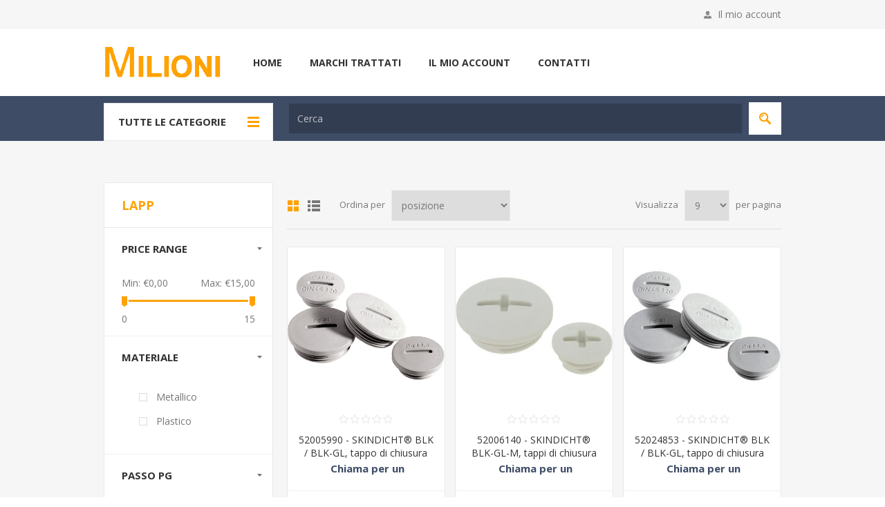

--- FILE ---
content_type: text/html; charset=utf-8
request_url: https://www.milioni.info/lapp
body_size: 17827
content:
<!DOCTYPE html><html lang=it class=html-manufacturer-page><head><title>Gargano &amp; Milioni e C.Srl - Lapp Italia &#x2013; Cavi, pressacavi, connettori per il cablaggio industriale e strutturato</title><meta charset=UTF-8><meta name=description content="Lapp Italia, filiale italiana del Gruppo Lapp,distribuisce cavi, cavi precablati, pressacavi, catene portacavo, connettori per il cablaggio industriale"><meta name=keywords content=cavi,pressacavi,connettori,cablaggio,strutturato,industriale,ethernet,catene,portacavo><meta name=generator content=nopCommerce><meta name=viewport content="width=device-width, initial-scale=1.0, user-scalable=0, minimum-scale=1.0, maximum-scale=1.0"><link href="https://fonts.googleapis.com/css?family=Open+Sans:400,300,700&amp;display=swap" rel=stylesheet><script async src="https://www.googletagmanager.com/gtag/js?id=G-Q4GL8LQFQL"></script><script>function gtag(){dataLayer.push(arguments)}window.dataLayer=window.dataLayer||[];gtag("js",new Date);gtag("config","G-Q4GL8LQFQL")</script><link href=/Themes/Pavilion/Content/css/styles.css rel=stylesheet><link href=/Themes/Pavilion/Content/css/tables.css rel=stylesheet><link href=/Themes/Pavilion/Content/css/mobile-only.css rel=stylesheet><link href=/Themes/Pavilion/Content/css/480.css rel=stylesheet><link href=/Themes/Pavilion/Content/css/768.css rel=stylesheet><link href=/Themes/Pavilion/Content/css/1000.css rel=stylesheet><link href=/Themes/Pavilion/Content/css/1280.css rel=stylesheet><link href=/Plugins/SevenSpikes.Core/Styles/perfect-scrollbar.min.css rel=stylesheet><link href=/Plugins/SevenSpikes.Nop.Plugins.AjaxFilters/Themes/Pavilion/Content/AjaxFilters.css rel=stylesheet><link href=/Plugins/SevenSpikes.Nop.Plugins.MegaMenu/Themes/Pavilion/Content/MegaMenu.css rel=stylesheet><link href=/Plugins/SevenSpikes.Nop.Plugins.InstantSearch/Themes/Pavilion/Content/InstantSearch.css rel=stylesheet><link href=/Plugins/SevenSpikes.Nop.Plugins.ProductRibbons/Styles/Ribbons.common.css rel=stylesheet><link href=/Plugins/SevenSpikes.Nop.Plugins.ProductRibbons/Themes/Pavilion/Content/Ribbons.css rel=stylesheet><link href=/Plugins/SevenSpikes.Nop.Plugins.QuickView/Themes/Pavilion/Content/QuickView.css rel=stylesheet><link href=/lib/fineuploader/fine-uploader.min.css rel=stylesheet><link href="/Themes/Pavilion/Content/css/theme.custom-1.css?v=39" rel=stylesheet><link rel=canonical href=https://www.milioni.info/lapp><link rel=apple-touch-icon sizes=180x180 href=/icons/icons_0/apple-touch-icon.png><link rel=icon type=image/png sizes=32x32 href=/icons/icons_0/favicon-32x32.png><link rel=icon type=image/png sizes=192x192 href=/icons/icons_0/android-chrome-192x192.png><link rel=icon type=image/png sizes=16x16 href=/icons/icons_0/favicon-16x16.png><link rel=manifest href=/icons/icons_0/site.webmanifest><link rel="shortcut icon" href=/icons/icons_0/favicon.ico><meta name=msapplication-TileColor content=#2d89ef><meta name=msapplication-TileImage content=/icons/icons_0/mstile-144x144.png><meta name=msapplication-config content=/icons/icons_0/browserconfig.xml><meta name=theme-color content=#ffffff><body class="notAndroid23 manufacturer-page-body"><div class=ajax-loading-block-window style=display:none></div><div id=dialog-notifications-success title=Notifica style=display:none></div><div id=dialog-notifications-error title=Errore style=display:none></div><div id=dialog-notifications-warning title=Avviso style=display:none></div><div id=bar-notification class=bar-notification-container data-close=Chiudi></div><!--[if lte IE 8]><div style=clear:both;height:59px;text-align:center;position:relative><a href=http://www.microsoft.com/windows/internet-explorer/default.aspx target=_blank> <img src=/Themes/Pavilion/Content/img/ie_warning.jpg height=42 width=820 alt="You are using an outdated browser. For a faster, safer browsing experience, upgrade for free today."> </a></div><![endif]--><div class="master-wrapper-page mobile-sticky-logo"><div class=header><div class=header-upper><div class=center><div class=header-links-wrapper><label>Il mio account</label><div class=header-links><ul><li><a href="/register?returnUrl=%2Flapp" class=ico-register>Registrati</a><li><a href="/login?returnUrl=%2Flapp" class="ico-login modal-login" data-loginurl=/login>Accesso</a><li><a href=/wishlist class=ico-wishlist> <span class=wishlist-label>Lista dei desideri</span> <span class=wishlist-qty>(0)</span> </a></ul></div></div></div></div><div class=header-middle><div class=center><div class=header-logo><a href="/" class=logo> <img alt="Gargano &amp; Milioni e C. Srl" src=https://www.milioni.info/images/thumbs/000/0000110_logo-milioni.png></a></div><div class=header-menu-parent><div class="header-menu categories-in-side-panel"><div class=close-menu><span>Close</span></div><ul class=mega-menu data-isrtlenabled=false data-enableclickfordropdown=false><li><a href="/" title=Home><span> Home</span></a><li><a href=/manufacturer/all title="Marchi trattati"><span> Marchi trattati</span></a><li><a href=/customer/info title="Il mio account"><span> Il mio account</span></a><li><a href=/contactus title=Contatti><span> Contatti</span></a><li class="has-sublist root-category-items"><a class=with-subcategories href=/automazione-drive-bordo-macchina><span>Automazione - Drive- Bordo macchina</span></a><div class="sublist-wrap categories with-pictures fullWidth boxes-4"><div class=sublist><div class=inner-wrap><div class=row><div class=box><div class=picture-title-wrap><div class=title><a href=/controllori-cpu-unita-controllo-processi-2 title="Controllori - CPU - Unità Controllo Processi"><span>Controllori - CPU - Unit&#xE0; Controllo Processi</span></a></div><div class=picture><a href=/controllori-cpu-unita-controllo-processi-2 title="Visualizza i prodotti della categoria Controllori - CPU - Unità Controllo Processi"> <img class=lazy alt="Immagine per la categoria Controllori - CPU - Unità Controllo Processi" src="[data-uri]" data-original=https://www.milioni.info/images/thumbs/000/0004144_controllori-cpu-unita-controllo-processi_290.jpeg> </a></div></div></div><div class=box><div class=picture-title-wrap><div class=title><a href=/monitor-pannelli-lcd-unita-di-segnalazione-2 title="Monitor - Pannelli LCD - Unità di Segnalazione"><span>Monitor - Pannelli LCD - Unit&#xE0; di Segnalazione</span></a></div><div class=picture><a href=/monitor-pannelli-lcd-unita-di-segnalazione-2 title="Visualizza i prodotti della categoria Monitor - Pannelli LCD - Unità di Segnalazione"> <img class=lazy alt="Immagine per la categoria Monitor - Pannelli LCD - Unità di Segnalazione" src="[data-uri]" data-original=https://www.milioni.info/images/thumbs/000/0004145_monitor-pannelli-lcd-unita-di-segnalazione_290.jpeg> </a></div></div></div><div class=box><div class=picture-title-wrap><div class=title><a href=/lampeggianti-segnalazione-acustica title="Lampeggianti - Segnalazione acustica - Spie di segnalazione"><span>Lampeggianti - Segnalazione acustica - Spie di segnalazione</span></a></div><div class=picture><a href=/lampeggianti-segnalazione-acustica title="Visualizza i prodotti della categoria Lampeggianti - Segnalazione acustica - Spie di segnalazione"> <img class=lazy alt="Immagine per la categoria Lampeggianti - Segnalazione acustica - Spie di segnalazione" src="[data-uri]" data-original=https://www.milioni.info/images/thumbs/000/0001614_lampeggianti-segnalazione-acustica-spie-di-segnalazione_290.jpeg> </a></div></div></div><div class=box><div class=picture-title-wrap><div class=title><a href=/unita-io-analogico-digitali title="Unità I/O Analogico/Digitali"><span>Unit&#xE0; I/O Analogico/Digitali</span></a></div><div class=picture><a href=/unita-io-analogico-digitali title="Visualizza i prodotti della categoria Unità I/O Analogico/Digitali"> <img class=lazy alt="Immagine per la categoria Unità I/O Analogico/Digitali" src="[data-uri]" data-original=https://www.milioni.info/images/thumbs/000/0004146_unita-io-analogicodigitali_290.jpeg> </a></div></div></div></div><div class=row><div class=box><div class=picture-title-wrap><div class=title><a href=/finecorsa-sensori-fotocellule title="Fotocellule - Interruttori di Posizione - Sensori"><span>Fotocellule - Interruttori di Posizione - Sensori</span></a></div><div class=picture><a href=/finecorsa-sensori-fotocellule title="Visualizza i prodotti della categoria Fotocellule - Interruttori di Posizione - Sensori"> <img class=lazy alt="Immagine per la categoria Fotocellule - Interruttori di Posizione - Sensori" src="[data-uri]" data-original=https://www.milioni.info/images/thumbs/000/0001632_fotocellule-interruttori-di-posizione-sensori_290.jpeg> </a></div></div><ul class=subcategories><li><a href=/riflettori-elementi-catarifrangenti title="Riflettori - Elementi Catarifrangenti"><span>Riflettori - Elementi Catarifrangenti</span></a></ul></div><div class=box><div class=picture-title-wrap><div class=title><a href=/accessori-2 title=Accessori><span>Accessori</span></a></div><div class=picture><a href=/accessori-2 title="Visualizza i prodotti della categoria Accessori"> <img class=lazy alt="Immagine per la categoria Accessori" src="[data-uri]" data-original=https://www.milioni.info/images/thumbs/000/0004147_accessori_290.jpeg> </a></div></div><ul class=subcategories><li><a href=/accessori-cablaggio title="Accessori Cablaggio - Connettori"><span>Accessori Cablaggio - Connettori</span></a><li><a href=/accessori-per-controllori title="Accessori per Controllori"><span>Accessori per Controllori</span></a><li><a href=/supporti-montaggio title="Supporti Montaggio"><span>Supporti Montaggio</span></a><li><a href=/dispositivi-di-protezione title="Dispositivi di Protezione"><span>Dispositivi di Protezione</span></a></ul></div><div class=empty-box></div><div class=empty-box></div></div></div></div></div><li class="has-sublist root-category-items"><a class=with-subcategories href=/canalizzazioni-metalliche-e-accessori><span>Canalizzazioni e accessori</span></a><div class="sublist-wrap categories with-pictures fullWidth boxes-4"><div class=sublist><div class=inner-wrap><div class=row><div class=box><div class=picture-title-wrap><div class=title><a href=/cavi-e-conduttori title="Cavi e conduttori"><span>Cavi e conduttori</span></a></div><div class=picture><a href=/cavi-e-conduttori title="Visualizza i prodotti della categoria Cavi e conduttori"> <img class=lazy alt="Immagine per la categoria Cavi e conduttori" src="[data-uri]" data-original=https://www.milioni.info/images/thumbs/000/0000165_cavi-e-conduttori_290.jpeg> </a></div></div></div><div class=box><div class=picture-title-wrap><div class=title><a href=/guaine-armate-e-raccorderia title="Guaine armate - Termostringeti"><span>Guaine armate - Termostringeti</span></a></div><div class=picture><a href=/guaine-armate-e-raccorderia title="Visualizza i prodotti della categoria Guaine armate - Termostringeti"> <img class=lazy alt="Immagine per la categoria Guaine armate - Termostringeti" src="[data-uri]" data-original=https://www.milioni.info/images/thumbs/000/0000166_guaine-armate-termostringeti_290.jpeg> </a></div></div></div><div class=box><div class=picture-title-wrap><div class=title><a href=/pressacavi-e-accessori-2 title="Pressacavi, morsetti e accessori"><span>Pressacavi, morsetti e accessori</span></a></div><div class=picture><a href=/pressacavi-e-accessori-2 title="Visualizza i prodotti della categoria Pressacavi, morsetti e accessori"> <img class=lazy alt="Immagine per la categoria Pressacavi, morsetti e accessori" src="[data-uri]" data-original=https://www.milioni.info/images/thumbs/000/0004163_pressacavi-morsetti-e-accessori_290.jpeg> </a></div></div></div><div class=box><div class=picture-title-wrap><div class=title><a href=/impiantistica-palificazione-e-messa-a-terra title="Impiantistica - Palificazione e messa a terra"><span>Impiantistica - Palificazione e messa a terra</span></a></div><div class=picture><a href=/impiantistica-palificazione-e-messa-a-terra title="Visualizza i prodotti della categoria Impiantistica - Palificazione e messa a terra"> <img class=lazy alt="Immagine per la categoria Impiantistica - Palificazione e messa a terra" src="[data-uri]" data-original=https://www.milioni.info/images/thumbs/000/0000167_impiantistica-palificazione-e-messa-a-terra_290.jpeg> </a></div></div></div></div><div class=row><div class=box><div class=picture-title-wrap><div class=title><a href=/canaline-passerelle-metalliche title="Passerelle - Canaline Metalliche e Accessori"><span>Passerelle - Canaline Metalliche e Accessori</span></a></div><div class=picture><a href=/canaline-passerelle-metalliche title="Visualizza i prodotti della categoria Passerelle - Canaline Metalliche e Accessori"> <img class=lazy alt="Immagine per la categoria Passerelle - Canaline Metalliche e Accessori" src="[data-uri]" data-original=https://www.milioni.info/images/thumbs/000/0002083_passerelle-canaline-metalliche-e-accessori_290.jpeg> </a></div></div></div><div class=box><div class=picture-title-wrap><div class=title><a href=/giunti-raccordi-metallici-raccordi-in-plastica title="Giunti - Raccordi Metallici - Raccordi in Plastica"><span>Giunti - Raccordi Metallici - Raccordi in Plastica</span></a></div><div class=picture><a href=/giunti-raccordi-metallici-raccordi-in-plastica title="Visualizza i prodotti della categoria Giunti - Raccordi Metallici - Raccordi in Plastica"> <img class=lazy alt="Immagine per la categoria Giunti - Raccordi Metallici - Raccordi in Plastica" src="[data-uri]" data-original=https://www.milioni.info/images/thumbs/000/0004162_giunti-raccordi-metallici-raccordi-in-plastica_290.jpeg> </a></div></div></div><div class=box><div class=picture-title-wrap><div class=title><a href=/panalizzazioni-plastiche-raccordi-e-accessori title="Canalizzazioni Plastiche - Raccordi e Accessori"><span>Canalizzazioni Plastiche - Raccordi e Accessori</span></a></div><div class=picture><a href=/panalizzazioni-plastiche-raccordi-e-accessori title="Visualizza i prodotti della categoria Canalizzazioni Plastiche - Raccordi e Accessori"> <img class=lazy alt="Immagine per la categoria Canalizzazioni Plastiche - Raccordi e Accessori" src="[data-uri]" data-original=https://www.milioni.info/images/thumbs/000/0004161_canalizzazioni-plastiche-raccordi-e-accessori_290.jpeg> </a></div></div></div><div class=empty-box></div></div></div></div></div><li class="has-sublist root-category-items"><a class=with-subcategories href=/pompe-motori-e-ventilazione><span>Pompe, motori e ventilazione</span></a><div class="sublist-wrap categories with-pictures fullWidth boxes-4"><div class=sublist><div class=inner-wrap><div class=row><div class=box><div class=picture-title-wrap><div class=title><a href=/motori title=Motori><span>Motori</span></a></div><div class=picture><a href=/motori title="Visualizza i prodotti della categoria Motori"> <img class=lazy alt="Immagine per la categoria Motori" src="[data-uri]" data-original=https://www.milioni.info/images/thumbs/000/0000168_motori_290.jpeg> </a></div></div></div><div class=box><div class=picture-title-wrap><div class=title><a href=/pompe-acqua title="Pompe acqua"><span>Pompe acqua</span></a></div><div class=picture><a href=/pompe-acqua title="Visualizza i prodotti della categoria Pompe acqua"> <img class=lazy alt="Immagine per la categoria Pompe acqua" src="[data-uri]" data-original=https://www.milioni.info/images/thumbs/000/0000169_pompe-acqua_290.jpeg> </a></div></div></div><div class=box><div class=picture-title-wrap><div class=title><a href=/ventilazione title=Ventilazione><span>Ventilazione</span></a></div><div class=picture><a href=/ventilazione title="Visualizza i prodotti della categoria Ventilazione"> <img class=lazy alt="Immagine per la categoria Ventilazione" src="[data-uri]" data-original=https://www.milioni.info/images/thumbs/000/0000170_ventilazione_290.jpeg> </a></div></div></div><div class=box><div class=picture-title-wrap><div class=title><a href=/condensatori-e-accessori title="Condensatori e Accessori"><span>Condensatori e Accessori</span></a></div><div class=picture><a href=/condensatori-e-accessori title="Visualizza i prodotti della categoria Condensatori e Accessori"> <img class=lazy alt="Immagine per la categoria Condensatori e Accessori" src="[data-uri]" data-original=https://www.milioni.info/images/thumbs/000/0003625_condensatori-e-accessori_290.jpeg> </a></div></div></div></div></div></div></div><li class="has-sublist root-category-items"><a class=with-subcategories href=/prodotti-di-installazione><span>Prodotti di installazione industriale</span></a><div class="sublist-wrap categories with-pictures fullWidth boxes-4"><div class=sublist><div class=inner-wrap><div class=row><div class=box><div class=picture-title-wrap><div class=title><a href=/scatole-prese-e-spine-industriali title="Scatole, prese e spine industriali"><span>Scatole, prese e spine industriali</span></a></div><div class=picture><a href=/scatole-prese-e-spine-industriali title="Visualizza i prodotti della categoria Scatole, prese e spine industriali"> <img class=lazy alt="Immagine per la categoria Scatole, prese e spine industriali" src="[data-uri]" data-original=https://www.milioni.info/images/thumbs/000/0000171_scatole-prese-e-spine-industriali_290.jpeg> </a></div></div></div><div class=box><div class=picture-title-wrap><div class=title><a href=/interruttori-sezionatori-dispositivi-di-comando title="Interruttori-Sezionatori-Dispositivi di comando e Accessori"><span>Interruttori-Sezionatori-Dispositivi di comando e Accessori</span></a></div><div class=picture><a href=/interruttori-sezionatori-dispositivi-di-comando title="Visualizza i prodotti della categoria Interruttori-Sezionatori-Dispositivi di comando e Accessori"> <img class=lazy alt="Immagine per la categoria Interruttori-Sezionatori-Dispositivi di comando e Accessori" src="[data-uri]" data-original=https://www.milioni.info/images/thumbs/000/0000371_interruttori-sezionatori-dispositivi-di-comando-e-accessori_290.jpeg> </a></div></div></div><div class=box><div class=picture-title-wrap><div class=title><a href=/contattori title=Contattori><span>Contattori</span></a></div><div class=picture><a href=/contattori title="Visualizza i prodotti della categoria Contattori"> <img class=lazy alt="Immagine per la categoria Contattori" src="[data-uri]" data-original=https://www.milioni.info/images/thumbs/000/0002357_contattori_290.jpeg> </a></div></div><ul class=subcategories><li><a href=/contatti-ausiliari-accessori-per-contattori title="Contatti Ausiliari-Accessori per Contattori"><span>Contatti Ausiliari-Accessori per Contattori</span></a></ul></div><div class=box><div class=picture-title-wrap><div class=title><a href=/connettori-industriali title="Connettori Industriali"><span>Connettori Industriali</span></a></div><div class=picture><a href=/connettori-industriali title="Visualizza i prodotti della categoria Connettori Industriali"> <img class=lazy alt="Immagine per la categoria Connettori Industriali" src="[data-uri]" data-original=https://www.milioni.info/images/thumbs/000/0004164_connettori-industriali_290.jpeg> </a></div></div></div></div><div class=row><div class=box><div class=picture-title-wrap><div class=title><a href=/rele-industriali title="Relè industriali"><span>Rel&#xE8; industriali</span></a></div><div class=picture><a href=/rele-industriali title="Visualizza i prodotti della categoria Relè industriali"> <img class=lazy alt="Immagine per la categoria Relè industriali" src="[data-uri]" data-original=https://www.milioni.info/images/thumbs/000/0004165_rele-industriali_290.jpeg> </a></div></div></div><div class=box><div class=picture-title-wrap><div class=title><a href=/dispositivi-di-controllo-e-protezione-fusibili title="Dispositivi Di Controllo e Protezione - Fusibili"><span>Dispositivi Di Controllo e Protezione - Fusibili</span></a></div><div class=picture><a href=/dispositivi-di-controllo-e-protezione-fusibili title="Visualizza i prodotti della categoria Dispositivi Di Controllo e Protezione - Fusibili"> <img class=lazy alt="Immagine per la categoria Dispositivi Di Controllo e Protezione - Fusibili" src="[data-uri]" data-original=https://www.milioni.info/images/thumbs/000/0004166_dispositivi-di-controllo-e-protezione-fusibili_290.jpeg> </a></div></div><ul class=subcategories><li><a href=/azionamenti-motore title="Azionamenti Motore"><span>Azionamenti Motore</span></a></ul></div><div class=empty-box></div><div class=empty-box></div></div></div></div></div><li class="has-sublist root-category-items"><a class=with-subcategories href=/prodotti-impiantistica-civile><span>Prodotti impiantistica civile</span></a><div class="sublist-wrap categories with-pictures fullWidth boxes-4"><div class=sublist><div class=inner-wrap><div class=row><div class=box><div class=picture-title-wrap><div class=title><a href=/mostrine-di-finitura-accessori-serie-civile title="Mostrine di Finitura - Accessori Serie Civile"><span>Mostrine di Finitura - Accessori Serie Civile</span></a></div><div class=picture><a href=/mostrine-di-finitura-accessori-serie-civile title="Visualizza i prodotti della categoria Mostrine di Finitura - Accessori Serie Civile"> <img class=lazy alt="Immagine per la categoria Mostrine di Finitura - Accessori Serie Civile" src="[data-uri]" data-original=https://www.milioni.info/images/thumbs/000/0004167_mostrine-di-finitura-accessori-serie-civile_290.jpeg> </a></div></div></div><div class=box><div class=picture-title-wrap><div class=title><a href=/canaline-plastiche title="Canaline plastiche"><span>Canaline plastiche</span></a></div><div class=picture><a href=/canaline-plastiche title="Visualizza i prodotti della categoria Canaline plastiche"> <img class=lazy alt="Immagine per la categoria Canaline plastiche" src="[data-uri]" data-original=https://www.milioni.info/images/thumbs/000/0000172_canaline-plastiche_290.jpeg> </a></div></div></div><div class=box><div class=picture-title-wrap><div class=title><a href=/civile-ed-automazione title="Automazione e Domotica"><span>Automazione e Domotica</span></a></div><div class=picture><a href=/civile-ed-automazione title="Visualizza i prodotti della categoria Automazione e Domotica"> <img class=lazy alt="Immagine per la categoria Automazione e Domotica" src="[data-uri]" data-original=https://www.milioni.info/images/thumbs/000/0000173_automazione-e-domotica_290.jpeg> </a></div></div></div><div class=box><div class=picture-title-wrap><div class=title><a href=/citofonia title=Citofonia><span>Citofonia</span></a></div><div class=picture><a href=/citofonia title="Visualizza i prodotti della categoria Citofonia"> <img class=lazy alt="Immagine per la categoria Citofonia" src="[data-uri]" data-original=https://www.milioni.info/images/thumbs/000/0000174_citofonia_290.jpeg> </a></div></div></div></div><div class=row><div class=box><div class=picture-title-wrap><div class=title><a href=/prese-spine-connettori-dati title="interruttori - prese"><span>interruttori - prese</span></a></div><div class=picture><a href=/prese-spine-connettori-dati title="Visualizza i prodotti della categoria interruttori - prese"> <img class=lazy alt="Immagine per la categoria interruttori - prese" src="[data-uri]" data-original=https://www.milioni.info/images/thumbs/000/0001986_interruttori-prese_290.jpeg> </a></div></div></div><div class=box><div class=picture-title-wrap><div class=title><a href=/scatole-da-incasso-scatole-a-parete-centralini title="Scatole da Incasso - Scatole a Parete - Centralini"><span>Scatole da Incasso - Scatole a Parete - Centralini</span></a></div><div class=picture><a href=/scatole-da-incasso-scatole-a-parete-centralini title="Visualizza i prodotti della categoria Scatole da Incasso - Scatole a Parete - Centralini"> <img class=lazy alt="Immagine per la categoria Scatole da Incasso - Scatole a Parete - Centralini" src="[data-uri]" data-original=https://www.milioni.info/images/thumbs/000/0004168_scatole-da-incasso-scatole-a-parete-centralini_290.jpeg> </a></div></div></div><div class=empty-box></div><div class=empty-box></div></div></div></div></div><li class="has-sublist root-category-items"><a class=with-subcategories href=/prodotti-per-lilluminazione><span>Prodotti per l&#x2019;illuminazione</span></a><div class="sublist-wrap categories with-pictures fullWidth boxes-4"><div class=sublist><div class=inner-wrap><div class=row><div class=box><div class=picture-title-wrap><div class=title><a href=/illuminazione title=Illuminazione><span>Illuminazione</span></a></div><div class=picture><a href=/illuminazione title="Visualizza i prodotti della categoria Illuminazione"> <img class=lazy alt="Immagine per la categoria Illuminazione" src="[data-uri]" data-original=https://www.milioni.info/images/thumbs/000/0000175_illuminazione_290.jpeg> </a></div></div></div><div class=box><div class=picture-title-wrap><div class=title><a href=/segnalazione-acustica-e-luminosa title="Segnalazione acustica e luminosa"><span>Segnalazione acustica e luminosa</span></a></div><div class=picture><a href=/segnalazione-acustica-e-luminosa title="Visualizza i prodotti della categoria Segnalazione acustica e luminosa"> <img class=lazy alt="Immagine per la categoria Segnalazione acustica e luminosa" src="[data-uri]" data-original=https://www.milioni.info/images/thumbs/000/0000176_segnalazione-acustica-e-luminosa_290.jpeg> </a></div></div></div><div class=empty-box></div><div class=empty-box></div></div></div></div></div><li class="has-sublist root-category-items"><a class=with-subcategories href=/quadri-elettrici><span>Quadri elettrici</span></a><div class="sublist-wrap categories with-pictures fullWidth boxes-4"><div class=sublist><div class=inner-wrap><div class=row><div class=box><div class=picture-title-wrap><div class=title><a href=/casse-armadi-e-quadri title=Armadi-Quadri-Cassette><span>Armadi-Quadri-Cassette</span></a></div><div class=picture><a href=/casse-armadi-e-quadri title="Visualizza i prodotti della categoria Armadi-Quadri-Cassette"> <img class=lazy alt="Immagine per la categoria Armadi-Quadri-Cassette" src="[data-uri]" data-original=https://www.milioni.info/images/thumbs/000/0000177_armadi-quadri-cassette_290.jpeg> </a></div></div></div><div class=box><div class=picture-title-wrap><div class=title><a href=/componenti-di-elettromeccanica title="pulsanti-selettori-interruttori di manovra-emergenza"><span>pulsanti-selettori-interruttori di manovra-emergenza</span></a></div><div class=picture><a href=/componenti-di-elettromeccanica title="Visualizza i prodotti della categoria pulsanti-selettori-interruttori di manovra-emergenza"> <img class=lazy alt="Immagine per la categoria pulsanti-selettori-interruttori di manovra-emergenza" src="[data-uri]" data-original=https://www.milioni.info/images/thumbs/000/0000178_pulsanti-selettori-interruttori-di-manovra-emergenza_290.jpeg> </a></div></div><ul class=subcategories><li><a href=/dispositivi-di-comando title="Dispositivi di Comando"><span>Dispositivi di Comando</span></a><li><a href=/comandi-rotativi-bloccoporta-accessori-bloccoporta title="Comandi rotativi bloccoporta - Accessori bloccoporta"><span>Comandi rotativi bloccoporta - Accessori bloccoporta</span></a></ul></div><div class=box><div class=picture-title-wrap><div class=title><a href=/prodotti-per-cablaggio-connessioni-e-siglatura title="Prodotti per cablaggio, connessioni e siglatura"><span>Prodotti per cablaggio, connessioni e siglatura</span></a></div><div class=picture><a href=/prodotti-per-cablaggio-connessioni-e-siglatura title="Visualizza i prodotti della categoria Prodotti per cablaggio, connessioni e siglatura"> <img class=lazy alt="Immagine per la categoria Prodotti per cablaggio, connessioni e siglatura" src="[data-uri]" data-original=https://www.milioni.info/images/thumbs/000/0000179_prodotti-per-cablaggio-connessioni-e-siglatura_290.jpeg> </a></div></div><ul class=subcategories><li><a href=/targhette-personalizzabili title="Targhette Personalizzabili"><span>Targhette Personalizzabili</span></a><li><a href=/etichette-identificazione-portatarghe title="Etichette Identificazione - Portatarghe - Tubetti"><span>Etichette Identificazione - Portatarghe - Tubetti</span></a></ul></div><div class=box><div class=picture-title-wrap><div class=title><a href=/sensoristica-e-rele title=contattori-sensori-relè><span>contattori-sensori-rel&#xE8;</span></a></div><div class=picture><a href=/sensoristica-e-rele title="Visualizza i prodotti della categoria contattori-sensori-relè"> <img class=lazy alt="Immagine per la categoria contattori-sensori-relè" src="[data-uri]" data-original=https://www.milioni.info/images/thumbs/000/0000180_contattori-sensori-rele_290.jpeg> </a></div></div></div></div><div class=row><div class=box><div class=picture-title-wrap><div class=title><a href=/strumenti-di-misura title="Amperometri - Voltmetri - Indicatori di misura"><span>Amperometri - Voltmetri - Indicatori di misura</span></a></div><div class=picture><a href=/strumenti-di-misura title="Visualizza i prodotti della categoria Amperometri - Voltmetri - Indicatori di misura"> <img class=lazy alt="Immagine per la categoria Amperometri - Voltmetri - Indicatori di misura" src="[data-uri]" data-original=https://www.milioni.info/images/thumbs/000/0000181_amperometri-voltmetri-indicatori-di-misura_290.jpeg> </a></div></div></div><div class=box><div class=picture-title-wrap><div class=title><a href=/accessori-per-quadri-e-scatole title="accessori per quadri e scatole"><span>accessori per quadri e scatole</span></a></div><div class=picture><a href=/accessori-per-quadri-e-scatole title="Visualizza i prodotti della categoria accessori per quadri e scatole"> <img class=lazy alt="Immagine per la categoria accessori per quadri e scatole" src="[data-uri]" data-original=https://www.milioni.info/images/thumbs/000/0000302_accessori-per-quadri-e-scatole_290.jpeg> </a></div></div></div><div class=box><div class=picture-title-wrap><div class=title><a href=/capicorda-tubetti-preisolati-giunti title="Capicorda-tubetti preisolati-giunti"><span>Capicorda-tubetti preisolati-giunti</span></a></div><div class=picture><a href=/capicorda-tubetti-preisolati-giunti title="Visualizza i prodotti della categoria Capicorda-tubetti preisolati-giunti"> <img class=lazy alt="Immagine per la categoria Capicorda-tubetti preisolati-giunti" src="[data-uri]" data-original=https://www.milioni.info/images/thumbs/000/0000634_capicorda-tubetti-preisolati-giunti_290.jpeg> </a></div></div></div><div class=box><div class=picture-title-wrap><div class=title><a href=/indicatori-luminosi-spie-led-lampade title="Indicatori Luminosi - Spie Led - Lampade"><span>Indicatori Luminosi - Spie Led - Lampade</span></a></div><div class=picture><a href=/indicatori-luminosi-spie-led-lampade title="Visualizza i prodotti della categoria Indicatori Luminosi - Spie Led - Lampade"> <img class=lazy alt="Immagine per la categoria Indicatori Luminosi - Spie Led - Lampade" src="[data-uri]" data-original=https://www.milioni.info/images/thumbs/000/0004169_indicatori-luminosi-spie-led-lampade_290.jpeg> </a></div></div></div></div></div></div></div><li class="has-sublist root-category-items"><a class=with-subcategories href=/varie><span>Varie</span></a><div class="sublist-wrap categories with-pictures fullWidth boxes-4"><div class=sublist><div class=inner-wrap><div class=row><div class=box><div class=picture-title-wrap><div class=title><a href=/nastri-isolanti-giunti-e-prodotti-di-pulizia title="Nastri isolanti - Giunti e prodotti di pulizia"><span>Nastri isolanti - Giunti e prodotti di pulizia</span></a></div><div class=picture><a href=/nastri-isolanti-giunti-e-prodotti-di-pulizia title="Visualizza i prodotti della categoria Nastri isolanti - Giunti e prodotti di pulizia"> <img class=lazy alt="Immagine per la categoria Nastri isolanti - Giunti e prodotti di pulizia" src="[data-uri]" data-original=https://www.milioni.info/images/thumbs/000/0000182_nastri-isolanti-giunti-e-prodotti-di-pulizia_290.jpeg> </a></div></div><ul class=subcategories><li><a href=/igienizzanti-mani title="Igienizzanti Mani"><span>Igienizzanti Mani</span></a></ul></div><div class=box><div class=picture-title-wrap><div class=title><a href=/rifasamento title=Rifasamento><span>Rifasamento</span></a></div><div class=picture><a href=/rifasamento title="Visualizza i prodotti della categoria Rifasamento"> <img class=lazy alt="Immagine per la categoria Rifasamento" src="[data-uri]" data-original=https://www.milioni.info/images/thumbs/000/0000183_rifasamento_290.jpeg> </a></div></div></div><div class=box><div class=picture-title-wrap><div class=title><a href=/trasformatori title=Trasformatori><span>Trasformatori</span></a></div><div class=picture><a href=/trasformatori title="Visualizza i prodotti della categoria Trasformatori"> <img class=lazy alt="Immagine per la categoria Trasformatori" src="[data-uri]" data-original=https://www.milioni.info/images/thumbs/000/0000184_trasformatori_290.jpeg> </a></div></div></div><div class=box><div class=picture-title-wrap><div class=title><a href=/utensili title=Utensili><span>Utensili</span></a></div><div class=picture><a href=/utensili title="Visualizza i prodotti della categoria Utensili"> <img class=lazy alt="Immagine per la categoria Utensili" src="[data-uri]" data-original=https://www.milioni.info/images/thumbs/000/0000185_utensili_290.jpeg> </a></div></div></div></div></div></div></div><li class=root-category-items><a href=/offerte><span>OFFERTE</span></a></ul><div class=menu-title><span>Menu</span></div><ul class=mega-menu-responsive><li><a href="/" title=Home><span> Home</span></a><li><a href=/manufacturer/all title="Marchi trattati"><span> Marchi trattati</span></a><li><a href=/customer/info title="Il mio account"><span> Il mio account</span></a><li><a href=/contactus title=Contatti><span> Contatti</span></a><li class="has-sublist mega-menu-categories root-category-items"><a class=with-subcategories href=/automazione-drive-bordo-macchina><span>Automazione - Drive- Bordo macchina</span></a><div class=plus-button></div><div class=sublist-wrap><ul class=sublist><li class=back-button><span>Back</span><li><a class=lastLevelCategory href=/controllori-cpu-unita-controllo-processi-2 title="Controllori - CPU - Unità Controllo Processi"><span>Controllori - CPU - Unit&#xE0; Controllo Processi</span></a><li><a class=lastLevelCategory href=/monitor-pannelli-lcd-unita-di-segnalazione-2 title="Monitor - Pannelli LCD - Unità di Segnalazione"><span>Monitor - Pannelli LCD - Unit&#xE0; di Segnalazione</span></a><li><a class=lastLevelCategory href=/lampeggianti-segnalazione-acustica title="Lampeggianti - Segnalazione acustica - Spie di segnalazione"><span>Lampeggianti - Segnalazione acustica - Spie di segnalazione</span></a><li><a class=lastLevelCategory href=/unita-io-analogico-digitali title="Unità I/O Analogico/Digitali"><span>Unit&#xE0; I/O Analogico/Digitali</span></a><li class=has-sublist><a href=/finecorsa-sensori-fotocellule title="Fotocellule - Interruttori di Posizione - Sensori" class=with-subcategories><span>Fotocellule - Interruttori di Posizione - Sensori</span></a><div class=plus-button></div><div class=sublist-wrap><ul class=sublist><li class=back-button><span>Back</span><li><a class=lastLevelCategory href=/riflettori-elementi-catarifrangenti title="Riflettori - Elementi Catarifrangenti"><span>Riflettori - Elementi Catarifrangenti</span></a></ul></div><li class=has-sublist><a href=/accessori-2 title=Accessori class=with-subcategories><span>Accessori</span></a><div class=plus-button></div><div class=sublist-wrap><ul class=sublist><li class=back-button><span>Back</span><li><a class=lastLevelCategory href=/accessori-cablaggio title="Accessori Cablaggio - Connettori"><span>Accessori Cablaggio - Connettori</span></a><li><a class=lastLevelCategory href=/accessori-per-controllori title="Accessori per Controllori"><span>Accessori per Controllori</span></a><li><a class=lastLevelCategory href=/supporti-montaggio title="Supporti Montaggio"><span>Supporti Montaggio</span></a><li><a class=lastLevelCategory href=/dispositivi-di-protezione title="Dispositivi di Protezione"><span>Dispositivi di Protezione</span></a></ul></div></ul></div><li class="has-sublist mega-menu-categories root-category-items"><a class=with-subcategories href=/canalizzazioni-metalliche-e-accessori><span>Canalizzazioni e accessori</span></a><div class=plus-button></div><div class=sublist-wrap><ul class=sublist><li class=back-button><span>Back</span><li><a class=lastLevelCategory href=/cavi-e-conduttori title="Cavi e conduttori"><span>Cavi e conduttori</span></a><li><a class=lastLevelCategory href=/guaine-armate-e-raccorderia title="Guaine armate - Termostringeti"><span>Guaine armate - Termostringeti</span></a><li><a class=lastLevelCategory href=/pressacavi-e-accessori-2 title="Pressacavi, morsetti e accessori"><span>Pressacavi, morsetti e accessori</span></a><li><a class=lastLevelCategory href=/impiantistica-palificazione-e-messa-a-terra title="Impiantistica - Palificazione e messa a terra"><span>Impiantistica - Palificazione e messa a terra</span></a><li><a class=lastLevelCategory href=/canaline-passerelle-metalliche title="Passerelle - Canaline Metalliche e Accessori"><span>Passerelle - Canaline Metalliche e Accessori</span></a><li><a class=lastLevelCategory href=/giunti-raccordi-metallici-raccordi-in-plastica title="Giunti - Raccordi Metallici - Raccordi in Plastica"><span>Giunti - Raccordi Metallici - Raccordi in Plastica</span></a><li><a class=lastLevelCategory href=/panalizzazioni-plastiche-raccordi-e-accessori title="Canalizzazioni Plastiche - Raccordi e Accessori"><span>Canalizzazioni Plastiche - Raccordi e Accessori</span></a></ul></div><li class="has-sublist mega-menu-categories root-category-items"><a class=with-subcategories href=/pompe-motori-e-ventilazione><span>Pompe, motori e ventilazione</span></a><div class=plus-button></div><div class=sublist-wrap><ul class=sublist><li class=back-button><span>Back</span><li><a class=lastLevelCategory href=/motori title=Motori><span>Motori</span></a><li><a class=lastLevelCategory href=/pompe-acqua title="Pompe acqua"><span>Pompe acqua</span></a><li><a class=lastLevelCategory href=/ventilazione title=Ventilazione><span>Ventilazione</span></a><li><a class=lastLevelCategory href=/condensatori-e-accessori title="Condensatori e Accessori"><span>Condensatori e Accessori</span></a></ul></div><li class="has-sublist mega-menu-categories root-category-items"><a class=with-subcategories href=/prodotti-di-installazione><span>Prodotti di installazione industriale</span></a><div class=plus-button></div><div class=sublist-wrap><ul class=sublist><li class=back-button><span>Back</span><li><a class=lastLevelCategory href=/scatole-prese-e-spine-industriali title="Scatole, prese e spine industriali"><span>Scatole, prese e spine industriali</span></a><li><a class=lastLevelCategory href=/interruttori-sezionatori-dispositivi-di-comando title="Interruttori-Sezionatori-Dispositivi di comando e Accessori"><span>Interruttori-Sezionatori-Dispositivi di comando e Accessori</span></a><li class=has-sublist><a href=/contattori title=Contattori class=with-subcategories><span>Contattori</span></a><div class=plus-button></div><div class=sublist-wrap><ul class=sublist><li class=back-button><span>Back</span><li><a class=lastLevelCategory href=/contatti-ausiliari-accessori-per-contattori title="Contatti Ausiliari-Accessori per Contattori"><span>Contatti Ausiliari-Accessori per Contattori</span></a></ul></div><li><a class=lastLevelCategory href=/connettori-industriali title="Connettori Industriali"><span>Connettori Industriali</span></a><li><a class=lastLevelCategory href=/rele-industriali title="Relè industriali"><span>Rel&#xE8; industriali</span></a><li class=has-sublist><a href=/dispositivi-di-controllo-e-protezione-fusibili title="Dispositivi Di Controllo e Protezione - Fusibili" class=with-subcategories><span>Dispositivi Di Controllo e Protezione - Fusibili</span></a><div class=plus-button></div><div class=sublist-wrap><ul class=sublist><li class=back-button><span>Back</span><li><a class=lastLevelCategory href=/azionamenti-motore title="Azionamenti Motore"><span>Azionamenti Motore</span></a></ul></div></ul></div><li class="has-sublist mega-menu-categories root-category-items"><a class=with-subcategories href=/prodotti-impiantistica-civile><span>Prodotti impiantistica civile</span></a><div class=plus-button></div><div class=sublist-wrap><ul class=sublist><li class=back-button><span>Back</span><li><a class=lastLevelCategory href=/mostrine-di-finitura-accessori-serie-civile title="Mostrine di Finitura - Accessori Serie Civile"><span>Mostrine di Finitura - Accessori Serie Civile</span></a><li><a class=lastLevelCategory href=/canaline-plastiche title="Canaline plastiche"><span>Canaline plastiche</span></a><li><a class=lastLevelCategory href=/civile-ed-automazione title="Automazione e Domotica"><span>Automazione e Domotica</span></a><li><a class=lastLevelCategory href=/citofonia title=Citofonia><span>Citofonia</span></a><li><a class=lastLevelCategory href=/prese-spine-connettori-dati title="interruttori - prese"><span>interruttori - prese</span></a><li><a class=lastLevelCategory href=/scatole-da-incasso-scatole-a-parete-centralini title="Scatole da Incasso - Scatole a Parete - Centralini"><span>Scatole da Incasso - Scatole a Parete - Centralini</span></a></ul></div><li class="has-sublist mega-menu-categories root-category-items"><a class=with-subcategories href=/prodotti-per-lilluminazione><span>Prodotti per l&#x2019;illuminazione</span></a><div class=plus-button></div><div class=sublist-wrap><ul class=sublist><li class=back-button><span>Back</span><li><a class=lastLevelCategory href=/illuminazione title=Illuminazione><span>Illuminazione</span></a><li><a class=lastLevelCategory href=/segnalazione-acustica-e-luminosa title="Segnalazione acustica e luminosa"><span>Segnalazione acustica e luminosa</span></a></ul></div><li class="has-sublist mega-menu-categories root-category-items"><a class=with-subcategories href=/quadri-elettrici><span>Quadri elettrici</span></a><div class=plus-button></div><div class=sublist-wrap><ul class=sublist><li class=back-button><span>Back</span><li><a class=lastLevelCategory href=/casse-armadi-e-quadri title=Armadi-Quadri-Cassette><span>Armadi-Quadri-Cassette</span></a><li class=has-sublist><a href=/componenti-di-elettromeccanica title="pulsanti-selettori-interruttori di manovra-emergenza" class=with-subcategories><span>pulsanti-selettori-interruttori di manovra-emergenza</span></a><div class=plus-button></div><div class=sublist-wrap><ul class=sublist><li class=back-button><span>Back</span><li><a class=lastLevelCategory href=/dispositivi-di-comando title="Dispositivi di Comando"><span>Dispositivi di Comando</span></a><li><a class=lastLevelCategory href=/comandi-rotativi-bloccoporta-accessori-bloccoporta title="Comandi rotativi bloccoporta - Accessori bloccoporta"><span>Comandi rotativi bloccoporta - Accessori bloccoporta</span></a></ul></div><li class=has-sublist><a href=/prodotti-per-cablaggio-connessioni-e-siglatura title="Prodotti per cablaggio, connessioni e siglatura" class=with-subcategories><span>Prodotti per cablaggio, connessioni e siglatura</span></a><div class=plus-button></div><div class=sublist-wrap><ul class=sublist><li class=back-button><span>Back</span><li><a class=lastLevelCategory href=/targhette-personalizzabili title="Targhette Personalizzabili"><span>Targhette Personalizzabili</span></a><li><a class=lastLevelCategory href=/etichette-identificazione-portatarghe title="Etichette Identificazione - Portatarghe - Tubetti"><span>Etichette Identificazione - Portatarghe - Tubetti</span></a></ul></div><li><a class=lastLevelCategory href=/sensoristica-e-rele title=contattori-sensori-relè><span>contattori-sensori-rel&#xE8;</span></a><li><a class=lastLevelCategory href=/strumenti-di-misura title="Amperometri - Voltmetri - Indicatori di misura"><span>Amperometri - Voltmetri - Indicatori di misura</span></a><li><a class=lastLevelCategory href=/accessori-per-quadri-e-scatole title="accessori per quadri e scatole"><span>accessori per quadri e scatole</span></a><li><a class=lastLevelCategory href=/capicorda-tubetti-preisolati-giunti title="Capicorda-tubetti preisolati-giunti"><span>Capicorda-tubetti preisolati-giunti</span></a><li><a class=lastLevelCategory href=/indicatori-luminosi-spie-led-lampade title="Indicatori Luminosi - Spie Led - Lampade"><span>Indicatori Luminosi - Spie Led - Lampade</span></a></ul></div><li class="has-sublist mega-menu-categories root-category-items"><a class=with-subcategories href=/varie><span>Varie</span></a><div class=plus-button></div><div class=sublist-wrap><ul class=sublist><li class=back-button><span>Back</span><li class=has-sublist><a href=/nastri-isolanti-giunti-e-prodotti-di-pulizia title="Nastri isolanti - Giunti e prodotti di pulizia" class=with-subcategories><span>Nastri isolanti - Giunti e prodotti di pulizia</span></a><div class=plus-button></div><div class=sublist-wrap><ul class=sublist><li class=back-button><span>Back</span><li><a class=lastLevelCategory href=/igienizzanti-mani title="Igienizzanti Mani"><span>Igienizzanti Mani</span></a></ul></div><li><a class=lastLevelCategory href=/rifasamento title=Rifasamento><span>Rifasamento</span></a><li><a class=lastLevelCategory href=/trasformatori title=Trasformatori><span>Trasformatori</span></a><li><a class=lastLevelCategory href=/utensili title=Utensili><span>Utensili</span></a></ul></div><li class="mega-menu-categories root-category-items"><a href=/offerte><span>OFFERTE</span></a></ul></div></div></div></div><div class=header-lower><div class=center><span class=category-navigation-title>Tutte le categorie</span><div class=category-navigation-list-wrapper><ul class="category-navigation-list sticky-flyout"></ul></div><div class="search-box store-search-box"><form method=get id=small-search-box-form action=/search><input type=text class=search-box-text id=small-searchterms autocomplete=off name=q placeholder=Cerca aria-label=Cerca> <input type=hidden class=instantSearchResourceElement data-highlightfirstfoundelement=true data-minkeywordlength=3 data-defaultproductsortoption=0 data-instantsearchurl=/instantSearchFor data-searchpageurl=/search data-searchinproductdescriptions=false data-numberofvisibleproducts=5> <input type=submit class="button-1 search-box-button" value=Cerca></form></div></div></div></div><div class=overlayOffCanvas></div><div class=responsive-nav-wrapper-parent><div class=responsive-nav-wrapper><div class=menu-title><span>Menu</span></div><div class=shopping-cart-link><span>Carrello</span></div><div class=filters-button><span>Filters</span></div><div class=personal-button id=header-links-opener><span>Personal menu</span></div><div class=preferences-button id=header-selectors-opener><span>Preferenze</span></div><div class=search-wrap><span>Cerca</span></div></div></div><div class=master-wrapper-content><div id=product-ribbon-info data-productid=0 data-productboxselector=".product-item, .item-holder" data-productboxpicturecontainerselector=".picture, .item-picture" data-productpagepicturesparentcontainerselector=.product-essential data-productpagebugpicturecontainerselector=.picture data-retrieveproductribbonsurl=/RetrieveProductRibbons></div><div class=quickViewData data-productselector=.product-item data-productselectorchild=.buttons-upper data-retrievequickviewurl=/quickviewdata data-quickviewbuttontext="Quick View" data-quickviewbuttontitle="Quick View" data-isquickviewpopupdraggable=True data-enablequickviewpopupoverlay=True data-accordionpanelsheightstyle=content data-getquickviewbuttonroute=/getquickviewbutton></div><div class=master-column-wrapper><div class=center-2><div class="page manufacturer-page"><div class=page-title><h1>Lapp</h1></div><div class=page-body><div class=product-selectors><div class=product-viewmode><span>Vedi come</span> <a class="viewmode-icon grid selected" href="https://www.milioni.info/lapp?viewmode=grid" title=Griglia>Griglia</a> <a class="viewmode-icon list" href="https://www.milioni.info/lapp?viewmode=list" title=Elenco>Elenco</a></div><div class=product-sorting><span>Ordina per</span> <select aria-label="Seleziona l'ordine dei prodotti" id=products-orderby name=products-orderby onchange=setLocation(this.value)><option selected value="https://www.milioni.info/lapp?orderby=0">Posizione<option value="https://www.milioni.info/lapp?orderby=5">Nome: dalla A alla Z<option value="https://www.milioni.info/lapp?orderby=6">Nome: dalla Z alla A<option value="https://www.milioni.info/lapp?orderby=10">Prezzo: crescente<option value="https://www.milioni.info/lapp?orderby=11">Prezzo: decrescente<option value="https://www.milioni.info/lapp?orderby=15">Creato il</select></div><div class=product-page-size><span>Visualizza</span> <select aria-label="Seleziona il numero di prodotti per pagina" id=products-pagesize name=products-pagesize onchange=setLocation(this.value)><option selected value="https://www.milioni.info/lapp?pagesize=9">9<option value="https://www.milioni.info/lapp?pagesize=12">12<option value="https://www.milioni.info/lapp?pagesize=15">15<option value="https://www.milioni.info/lapp?pagesize=30">30<option value="https://www.milioni.info/lapp?pagesize=60">60</select> <span>per pagina</span></div></div><div class=product-grid><div class=item-grid><div class=item-box><div class=product-item data-productid=1261><div class=picture><a href=/52005990-skindicht-blk-blk-gl-tappo-di-chiusura-con-filettatura-di-raccordo-pg-per-la-chiusura-di-fori-prefilettati title="Visualizza i dettagli per 52005990 - SKINDICHT® BLK / BLK-GL, tappo di chiusura con filettatura di raccordo PG21"> <img src="[data-uri]" data-lazyloadsrc=https://www.milioni.info/images/thumbs/000/0001876_52005990-skindicht-blk-blk-gl-tappo-di-chiusura-con-filettatura-di-raccordo-pg21_415.jpeg alt="Immagine di 52005990 - SKINDICHT® BLK / BLK-GL, tappo di chiusura con filettatura di raccordo PG21" title="Visualizza i dettagli per 52005990 - SKINDICHT® BLK / BLK-GL, tappo di chiusura con filettatura di raccordo PG21"> </a></div><div class=details><div class=product-rating-box title="0 recensione(i)"><div class=rating><div style=width:0%></div></div></div><div class=attribute-squares-wrapper></div><h2 class=product-title><a href=/52005990-skindicht-blk-blk-gl-tappo-di-chiusura-con-filettatura-di-raccordo-pg-per-la-chiusura-di-fori-prefilettati>52005990 - SKINDICHT&#xAE; BLK / BLK-GL, tappo di chiusura con filettatura di raccordo PG21</a></h2><div class=add-info><div class=prices><span class="price actual-price">Chiama per un preventivo</span></div><div class=description>SKINDICHT® BLK / BLK-GL, tappo di chiusura con filettatura di raccordo PG per la chiusura di fori prefilettati</div><div class=buttons-upper><input type=button value="Aggiungi alla lista dei desideri" title="Aggiungi alla lista dei desideri" class="button-2 add-to-wishlist-button" onclick="return AjaxCart.addproducttocart_catalog(&#34;/addproducttocart/catalog/1261/2/1&#34;),!1"></div><div class=buttons-lower></div></div></div></div></div><div class=item-box><div class=product-item data-productid=1262><div class=picture><a href=/52006140-skindicht-blk-gl-m-tappi-di-chiusura-m32x15-in-poliammide-rinforzata-con-fibre-di-vetro-con-elevata-stabilita-per-la-chiusura-di-fori-prefilettati title="Visualizza i dettagli per 52006140 - SKINDICHT® BLK-GL-M, tappi di chiusura  M32x1.5 in poliammide rinforzata con fibre di vetro con elevata stabilità per la chiusura di fori prefilettati"> <img src="[data-uri]" data-lazyloadsrc=https://www.milioni.info/images/thumbs/000/0001877_52006140-skindicht-blk-gl-m-tappi-di-chiusura-m32x15-in-poliammide-rinforzata-con-fibre-di-vetro-con_415.jpeg alt="Immagine di 52006140 - SKINDICHT® BLK-GL-M, tappi di chiusura  M32x1.5 in poliammide rinforzata con fibre di vetro con elevata stabilità per la chiusura di fori prefilettati" title="Visualizza i dettagli per 52006140 - SKINDICHT® BLK-GL-M, tappi di chiusura  M32x1.5 in poliammide rinforzata con fibre di vetro con elevata stabilità per la chiusura di fori prefilettati"> </a></div><div class=details><div class=product-rating-box title="0 recensione(i)"><div class=rating><div style=width:0%></div></div></div><div class=attribute-squares-wrapper></div><h2 class=product-title><a href=/52006140-skindicht-blk-gl-m-tappi-di-chiusura-m32x15-in-poliammide-rinforzata-con-fibre-di-vetro-con-elevata-stabilita-per-la-chiusura-di-fori-prefilettati>52006140 - SKINDICHT&#xAE; BLK-GL-M, tappi di chiusura M32x1.5 in poliammide rinforzata con fibre di vetro con elevata stabilit&#xE0; per la chiusura di fori prefilettati</a></h2><div class=add-info><div class=prices><span class="price actual-price">Chiama per un preventivo</span></div><div class=description>SKINDICHT® BLK-GL-M, tappi di chiusura M32x1.5</div><div class=buttons-upper><input type=button value="Aggiungi alla lista dei desideri" title="Aggiungi alla lista dei desideri" class="button-2 add-to-wishlist-button" onclick="return AjaxCart.addproducttocart_catalog(&#34;/addproducttocart/catalog/1262/2/1&#34;),!1"></div><div class=buttons-lower></div></div></div></div></div><div class=item-box><div class=product-item data-productid=1263><div class=picture><a href=/52024853-skindicht-blk-blk-gl-tappo-di-chiusura-pg21-con-filettatura-di-raccordo-pg-per-la-chiusura-di-fori-prefilettati title="Visualizza i dettagli per 52024853 - SKINDICHT® BLK / BLK-GL, tappo di chiusura PG21 con filettatura di raccordo PG per la chiusura di fori prefilettati"> <img src="[data-uri]" data-lazyloadsrc=https://www.milioni.info/images/thumbs/000/0001878_52024853-skindicht-blk-blk-gl-tappo-di-chiusura-pg21-con-filettatura-di-raccordo-pg-per-la-chiusura-_415.jpeg alt="Immagine di 52024853 - SKINDICHT® BLK / BLK-GL, tappo di chiusura PG21 con filettatura di raccordo PG per la chiusura di fori prefilettati" title="Visualizza i dettagli per 52024853 - SKINDICHT® BLK / BLK-GL, tappo di chiusura PG21 con filettatura di raccordo PG per la chiusura di fori prefilettati"> </a></div><div class=details><div class=product-rating-box title="0 recensione(i)"><div class=rating><div style=width:0%></div></div></div><div class=attribute-squares-wrapper></div><h2 class=product-title><a href=/52024853-skindicht-blk-blk-gl-tappo-di-chiusura-pg21-con-filettatura-di-raccordo-pg-per-la-chiusura-di-fori-prefilettati>52024853 - SKINDICHT&#xAE; BLK / BLK-GL, tappo di chiusura PG21 con filettatura di raccordo PG per la chiusura di fori prefilettati</a></h2><div class=add-info><div class=prices><span class="price actual-price">Chiama per un preventivo</span></div><div class=description>SKINDICHT® BLK / BLK-GL, tappo di chiusura PG21 con filettatura di raccordo PG per la chiusura di fori prefilettati</div><div class=buttons-upper><input type=button value="Aggiungi alla lista dei desideri" title="Aggiungi alla lista dei desideri" class="button-2 add-to-wishlist-button" onclick="return AjaxCart.addproducttocart_catalog(&#34;/addproducttocart/catalog/1263/2/1&#34;),!1"></div><div class=buttons-lower></div></div></div></div></div><div class=item-box><div class=product-item data-productid=1264><div class=picture><a href=/53015000-skintop-st-pressacavo-in-poliammide-pg-7 title="Visualizza i dettagli per 53015000 - SKINTOP® ST, pressacavo in poliammide PG 7"> <img src="[data-uri]" data-lazyloadsrc=https://www.milioni.info/images/thumbs/000/0001880_53015000-skintop-st-pressacavo-in-poliammide-pg-7_415.jpeg alt="Immagine di 53015000 - SKINTOP® ST, pressacavo in poliammide PG 7" title="Visualizza i dettagli per 53015000 - SKINTOP® ST, pressacavo in poliammide PG 7"> </a></div><div class=details><div class=product-rating-box title="0 recensione(i)"><div class=rating><div style=width:0%></div></div></div><div class=attribute-squares-wrapper></div><h2 class=product-title><a href=/53015000-skintop-st-pressacavo-in-poliammide-pg-7>53015000 - SKINTOP&#xAE; ST, pressacavo in poliammide PG 7</a></h2><div class=add-info><div class=prices><span class="price actual-price">Chiama per un preventivo</span></div><div class=description>SKINTOP® ST, pressacavo in poliammide con resistenza all'olio incrementata con intervalli di serraggio variabili, protezione antivibrazione permanente e scarico della trazione</div><div class=buttons-upper><input type=button value="Aggiungi alla lista dei desideri" title="Aggiungi alla lista dei desideri" class="button-2 add-to-wishlist-button" onclick="return AjaxCart.addproducttocart_catalog(&#34;/addproducttocart/catalog/1264/2/1&#34;),!1"></div><div class=buttons-lower></div></div></div></div></div><div class=item-box><div class=product-item data-productid=1265><div class=picture><a href=/53015010-skintop-st-pressacavo-in-poliammide-pg-7-copia title="Visualizza i dettagli per 53015010- SKINTOP® ST, pressacavo in poliammide PG 9"> <img src="[data-uri]" data-lazyloadsrc=https://www.milioni.info/images/thumbs/000/0001881_53015010-skintop-st-pressacavo-in-poliammide-pg-9_415.jpeg alt="Immagine di 53015010- SKINTOP® ST, pressacavo in poliammide PG 9" title="Visualizza i dettagli per 53015010- SKINTOP® ST, pressacavo in poliammide PG 9"> </a></div><div class=details><div class=product-rating-box title="0 recensione(i)"><div class=rating><div style=width:0%></div></div></div><div class=attribute-squares-wrapper></div><h2 class=product-title><a href=/53015010-skintop-st-pressacavo-in-poliammide-pg-7-copia>53015010- SKINTOP&#xAE; ST, pressacavo in poliammide PG 9</a></h2><div class=add-info><div class=prices><span class="price actual-price">Chiama per un preventivo</span></div><div class=description>SKINTOP® ST, pressacavo in poliammide con resistenza all'olio incrementata con intervalli di serraggio variabili, protezione antivibrazione permanente e scarico della trazione</div><div class=buttons-upper><input type=button value="Aggiungi alla lista dei desideri" title="Aggiungi alla lista dei desideri" class="button-2 add-to-wishlist-button" onclick="return AjaxCart.addproducttocart_catalog(&#34;/addproducttocart/catalog/1265/2/1&#34;),!1"></div><div class=buttons-lower></div></div></div></div></div><div class=item-box><div class=product-item data-productid=1266><div class=picture><a href=/53015020-skintop-st-pressacavo-in-poliammide-pg-9-copia title="Visualizza i dettagli per 53015020- SKINTOP® ST, pressacavo in poliammide PG 11"> <img src="[data-uri]" data-lazyloadsrc=https://www.milioni.info/images/thumbs/000/0001882_53015020-skintop-st-pressacavo-in-poliammide-pg-11_415.jpeg alt="Immagine di 53015020- SKINTOP® ST, pressacavo in poliammide PG 11" title="Visualizza i dettagli per 53015020- SKINTOP® ST, pressacavo in poliammide PG 11"> </a></div><div class=details><div class=product-rating-box title="0 recensione(i)"><div class=rating><div style=width:0%></div></div></div><div class=attribute-squares-wrapper></div><h2 class=product-title><a href=/53015020-skintop-st-pressacavo-in-poliammide-pg-9-copia>53015020- SKINTOP&#xAE; ST, pressacavo in poliammide PG 11</a></h2><div class=add-info><div class=prices><span class="price actual-price">Chiama per un preventivo</span></div><div class=description>SKINTOP® ST, pressacavo in poliammide con resistenza all'olio incrementata con intervalli di serraggio variabili, protezione antivibrazione permanente e scarico della trazione</div><div class=buttons-upper><input type=button value="Aggiungi alla lista dei desideri" title="Aggiungi alla lista dei desideri" class="button-2 add-to-wishlist-button" onclick="return AjaxCart.addproducttocart_catalog(&#34;/addproducttocart/catalog/1266/2/1&#34;),!1"></div><div class=buttons-lower></div></div></div></div></div><div class=item-box><div class=product-item data-productid=1267><div class=picture><a href=/53015030-skintop-st-pressacavo-in-poliammide-pg-135 title="Visualizza i dettagli per 53015030- SKINTOP® ST, pressacavo in poliammide PG  13,5"> <img src="[data-uri]" data-lazyloadsrc=https://www.milioni.info/images/thumbs/000/0001883_53015030-skintop-st-pressacavo-in-poliammide-pg-135_415.jpeg alt="Immagine di 53015030- SKINTOP® ST, pressacavo in poliammide PG  13,5" title="Visualizza i dettagli per 53015030- SKINTOP® ST, pressacavo in poliammide PG  13,5"> </a></div><div class=details><div class=product-rating-box title="0 recensione(i)"><div class=rating><div style=width:0%></div></div></div><div class=attribute-squares-wrapper></div><h2 class=product-title><a href=/53015030-skintop-st-pressacavo-in-poliammide-pg-135>53015030- SKINTOP&#xAE; ST, pressacavo in poliammide PG 13,5</a></h2><div class=add-info><div class=prices><span class="price actual-price">Chiama per un preventivo</span></div><div class=description>SKINTOP® ST, pressacavo in poliammide con resistenza all'olio incrementata con intervalli di serraggio variabili, protezione antivibrazione permanente e scarico della trazione</div><div class=buttons-upper><input type=button value="Aggiungi alla lista dei desideri" title="Aggiungi alla lista dei desideri" class="button-2 add-to-wishlist-button" onclick="return AjaxCart.addproducttocart_catalog(&#34;/addproducttocart/catalog/1267/2/1&#34;),!1"></div><div class=buttons-lower></div></div></div></div></div><div class=item-box><div class=product-item data-productid=1268><div class=picture><a href=/53015040-skintop-st-pressacavo-in-poliammide-pg-135-copia title="Visualizza i dettagli per 53015040 - SKINTOP® ST, pressacavo in poliammide PG  16"> <img src="[data-uri]" data-lazyloadsrc=https://www.milioni.info/images/thumbs/000/0001884_53015040-skintop-st-pressacavo-in-poliammide-pg-16_415.jpeg alt="Immagine di 53015040 - SKINTOP® ST, pressacavo in poliammide PG  16" title="Visualizza i dettagli per 53015040 - SKINTOP® ST, pressacavo in poliammide PG  16"> </a></div><div class=details><div class=product-rating-box title="0 recensione(i)"><div class=rating><div style=width:0%></div></div></div><div class=attribute-squares-wrapper></div><h2 class=product-title><a href=/53015040-skintop-st-pressacavo-in-poliammide-pg-135-copia>53015040 - SKINTOP&#xAE; ST, pressacavo in poliammide PG 16</a></h2><div class=add-info><div class=prices><span class="price actual-price">Chiama per un preventivo</span></div><div class=description>SKINTOP® ST, pressacavo in poliammide con resistenza all'olio incrementata con intervalli di serraggio variabili, protezione antivibrazione permanente e scarico della trazione</div><div class=buttons-upper><input type=button value="Aggiungi alla lista dei desideri" title="Aggiungi alla lista dei desideri" class="button-2 add-to-wishlist-button" onclick="return AjaxCart.addproducttocart_catalog(&#34;/addproducttocart/catalog/1268/2/1&#34;),!1"></div><div class=buttons-lower></div></div></div></div></div><div class=item-box><div class=product-item data-productid=1269><div class=picture><a href=/53015050-skintop-st-pressacavo-in-poliammide-pg-16-copia title="Visualizza i dettagli per 53015050- SKINTOP® ST, pressacavo in poliammide PG   21"> <img src="[data-uri]" data-lazyloadsrc=https://www.milioni.info/images/thumbs/000/0001885_53015050-skintop-st-pressacavo-in-poliammide-pg-21_415.jpeg alt="Immagine di 53015050- SKINTOP® ST, pressacavo in poliammide PG   21" title="Visualizza i dettagli per 53015050- SKINTOP® ST, pressacavo in poliammide PG   21"> </a></div><div class=details><div class=product-rating-box title="0 recensione(i)"><div class=rating><div style=width:0%></div></div></div><div class=attribute-squares-wrapper></div><h2 class=product-title><a href=/53015050-skintop-st-pressacavo-in-poliammide-pg-16-copia>53015050- SKINTOP&#xAE; ST, pressacavo in poliammide PG 21</a></h2><div class=add-info><div class=prices><span class="price actual-price">Chiama per un preventivo</span></div><div class=description>SKINTOP® ST, pressacavo in poliammide con resistenza all'olio incrementata con intervalli di serraggio variabili, protezione antivibrazione permanente e scarico della trazione</div><div class=buttons-upper><input type=button value="Aggiungi alla lista dei desideri" title="Aggiungi alla lista dei desideri" class="button-2 add-to-wishlist-button" onclick="return AjaxCart.addproducttocart_catalog(&#34;/addproducttocart/catalog/1269/2/1&#34;),!1"></div><div class=buttons-lower></div></div></div></div></div></div></div><div class=pager><ul><li class=current-page><span>1</span><li class=individual-page><a href="https://www.milioni.info/lapp?pagenumber=2">2</a><li class=individual-page><a href="https://www.milioni.info/lapp?pagenumber=3">3</a><li class=individual-page><a href="https://www.milioni.info/lapp?pagenumber=4">4</a><li class=individual-page><a href="https://www.milioni.info/lapp?pagenumber=5">5</a><li class=next-page><a href="https://www.milioni.info/lapp?pagenumber=2">Avanti</a><li class=last-page><a href="https://www.milioni.info/lapp?pagenumber=6">Fine</a></ul></div></div></div></div><div class=side-2><div class=page-title><h1>Lapp</h1></div><div class=nopAjaxFilters7Spikes data-categoryid=0 data-manufacturerid=21 data-vendorid=0 data-isonsearchpage=False data-searchkeyword="" data-searchcategoryid=0 data-searchmanufacturerid=0 data-searchvendorid=0 data-searchpricefrom="" data-searchpriceto="" data-searchincludesubcategories=False data-searchinproductdescriptions=False data-searchadvancedsearch=False data-getfilteredproductsurl=/getFilteredProducts data-productslistpanelselector=.product-list data-productsgridpanelselector=.product-grid data-pagerpanelselector=.pager data-pagerpanelintegrationselector=".product-grid, .product-list" data-sortoptionsdropdownselector=#products-orderby data-viewoptionsdropdownselector=".viewmode-icon, #products-viewmode" data-productspagesizedropdownselector=#products-pagesize data-filtersuimode=usecheckboxes data-defaultviewmode=grid data-enableinfinitescroll=False data-infinitescrollloadertext="Loading more products ..." data-scrolltoelement=False data-scrolltoelementselector=.product-selectors data-scrolltoelementadditionaloffset=0 data-showselectedfilterspanel=True data-numberofreturnedproductsselector=.product-viewmode data-selectedoptionstargetselector=".nopAjaxFilters7Spikes .filtersPanel:first" data-selectedoptionstargetaction=prependTo data-isrtl=false data-closefilterspanelafterfiltrationinmobile=true data-no-products-window-title="No results found" data-no-products-window-message="There are no products for the filters that you selected. Please widen your search criteria."><div class=filtersTitlePanel><p class=filtersTitle>Filter by:</p><a class=clearFilterOptionsAll>Clear All</a></div><div class=filtersPanel><div class="block filter-block priceRangeFilterPanel7Spikes" data-currentcurrencysymbol=""><div class=title><a class=toggleControl>Price range</a> <a class=clearPriceRangeFilter>Clear</a></div><div class=filtersGroupPanel><div class=priceRangeMinMaxPanel><span class=priceRangeMinPanel> <span>Min:</span> <span class=priceRangeMinPrice>&#x20AC;0,00</span> </span> <span class=priceRangeMaxPanel> <span>Max:</span> <span class=priceRangeMaxPrice>&#x20AC;15,00</span> </span></div><div id=slider class=price-range-slider data-sliderminvalue=0 data-slidermaxvalue=15 data-selectedfromvalue=0 data-selectedtovalue=15 data-customformatting=€0.00></div><div class=priceRangeCurrentPricesPanel><span class=currentMinPrice>0</span> <span class=currentMaxPrice>15</span></div></div></div><div class="block filter-block specificationFilterPanel7Spikes"><div class=title><a class=toggleControl>Materiale</a> <a class=clearFilterOptions>Clear</a></div><div class="filtersGroupPanel filtersCheckboxPanel" data-optionsgroupid=13 id=specificationFiltersDropDown13><ul class=checkbox-list><li class=checkbox-item><input data-option-ids=77 type=checkbox id=specification-input-13-77><label class=filter-item-name for=specification-input-13-77>Metallico</label><li class=checkbox-item><input data-option-ids=78 type=checkbox id=specification-input-13-78><label class=filter-item-name for=specification-input-13-78>Plastico</label></ul></div></div><div class="block filter-block specificationFilterPanel7Spikes"><div class=title><a class=toggleControl>Passo PG</a> <a class=clearFilterOptions>Clear</a></div><div class="filtersGroupPanel filtersCheckboxPanel" data-optionsgroupid=15 id=specificationFiltersDropDown15><ul class=checkbox-list><li class=checkbox-item><input data-option-ids=89 type=checkbox id=specification-input-15-89><label class=filter-item-name for=specification-input-15-89>Pg 7</label><li class=checkbox-item><input data-option-ids=90 type=checkbox id=specification-input-15-90><label class=filter-item-name for=specification-input-15-90>Pg 9</label><li class=checkbox-item><input data-option-ids=91 type=checkbox id=specification-input-15-91><label class=filter-item-name for=specification-input-15-91>Pg 11</label><li class=checkbox-item><input data-option-ids=93 type=checkbox id=specification-input-15-93><label class=filter-item-name for=specification-input-15-93>Pg 13,5</label><li class=checkbox-item><input data-option-ids=94 type=checkbox id=specification-input-15-94><label class=filter-item-name for=specification-input-15-94>Pg 16</label><li class=checkbox-item><input data-option-ids=95 type=checkbox id=specification-input-15-95><label class=filter-item-name for=specification-input-15-95>Pg 21</label><li class=checkbox-item><input data-option-ids=97 type=checkbox id=specification-input-15-97><label class=filter-item-name for=specification-input-15-97>Pg 29</label><li class=checkbox-item><input data-option-ids=98 type=checkbox id=specification-input-15-98><label class=filter-item-name for=specification-input-15-98>Pg 36</label><li class=checkbox-item><input data-option-ids=99 type=checkbox id=specification-input-15-99><label class=filter-item-name for=specification-input-15-99>Pg 42</label><li class=checkbox-item><input data-option-ids=100 type=checkbox id=specification-input-15-100><label class=filter-item-name for=specification-input-15-100>Pg 48</label></ul></div></div><div class="block filter-block specificationFilterPanel7Spikes"><div class=title><a class=toggleControl>Passo Metrico</a> <a class=clearFilterOptions>Clear</a></div><div class="filtersGroupPanel filtersCheckboxPanel" data-optionsgroupid=16 id=specificationFiltersDropDown16><ul class=checkbox-list><li class=checkbox-item><input data-option-ids=101 type=checkbox id=specification-input-16-101><label class=filter-item-name for=specification-input-16-101>M12X1,5</label><li class=checkbox-item><input data-option-ids=102 type=checkbox id=specification-input-16-102><label class=filter-item-name for=specification-input-16-102>M16X1,5</label><li class=checkbox-item><input data-option-ids=103 type=checkbox id=specification-input-16-103><label class=filter-item-name for=specification-input-16-103>M20X1,5</label><li class=checkbox-item><input data-option-ids=104 type=checkbox id=specification-input-16-104><label class=filter-item-name for=specification-input-16-104>M25X1,5</label><li class=checkbox-item><input data-option-ids=105 type=checkbox id=specification-input-16-105><label class=filter-item-name for=specification-input-16-105>M32X1,5</label><li class=checkbox-item><input data-option-ids=106 type=checkbox id=specification-input-16-106><label class=filter-item-name for=specification-input-16-106>M40X1,5</label><li class=checkbox-item><input data-option-ids=107 type=checkbox id=specification-input-16-107><label class=filter-item-name for=specification-input-16-107>M63X1,5</label></ul></div></div></div><div class="block filter-block selected-options" style=display:none><div class=title><a class=toggleControl>Selected Options</a></div><div class=filtersGroupPanel><ul class=selected-options-list></ul></div></div><div class="number-of-returned-products sample-element" style=display:none><span class=showing-text>Showing</span> <span class=productsPerPage></span> <span class=of-text>of</span> <span class=allProductsReturned></span> <span class=results-text>results</span></div><div class=returned-products-filters-panel style=display:none><span class=allProductsReturned></span></div></div><input id=availableSortOptionsJson name=availableSortOptionsJson type=hidden value="[{&#34;Disabled&#34;:false,&#34;Group&#34;:null,&#34;Selected&#34;:true,&#34;Text&#34;:&#34;Posizione&#34;,&#34;Value&#34;:&#34;0&#34;},{&#34;Disabled&#34;:false,&#34;Group&#34;:null,&#34;Selected&#34;:false,&#34;Text&#34;:&#34;Nome: dalla A alla Z&#34;,&#34;Value&#34;:&#34;5&#34;},{&#34;Disabled&#34;:false,&#34;Group&#34;:null,&#34;Selected&#34;:false,&#34;Text&#34;:&#34;Nome: dalla Z alla A&#34;,&#34;Value&#34;:&#34;6&#34;},{&#34;Disabled&#34;:false,&#34;Group&#34;:null,&#34;Selected&#34;:false,&#34;Text&#34;:&#34;Prezzo: crescente&#34;,&#34;Value&#34;:&#34;10&#34;},{&#34;Disabled&#34;:false,&#34;Group&#34;:null,&#34;Selected&#34;:false,&#34;Text&#34;:&#34;Prezzo: decrescente&#34;,&#34;Value&#34;:&#34;11&#34;},{&#34;Disabled&#34;:false,&#34;Group&#34;:null,&#34;Selected&#34;:false,&#34;Text&#34;:&#34;Creato il&#34;,&#34;Value&#34;:&#34;15&#34;}]"> <input id=availableViewModesJson name=availableViewModesJson type=hidden value="[{&#34;Disabled&#34;:false,&#34;Group&#34;:null,&#34;Selected&#34;:true,&#34;Text&#34;:&#34;Griglia&#34;,&#34;Value&#34;:&#34;grid&#34;},{&#34;Disabled&#34;:false,&#34;Group&#34;:null,&#34;Selected&#34;:false,&#34;Text&#34;:&#34;Elenco&#34;,&#34;Value&#34;:&#34;list&#34;}]"> <input id=availablePageSizesJson name=availablePageSizesJson type=hidden value="[{&#34;Disabled&#34;:false,&#34;Group&#34;:null,&#34;Selected&#34;:true,&#34;Text&#34;:&#34;9&#34;,&#34;Value&#34;:&#34;9&#34;},{&#34;Disabled&#34;:false,&#34;Group&#34;:null,&#34;Selected&#34;:false,&#34;Text&#34;:&#34;12&#34;,&#34;Value&#34;:&#34;12&#34;},{&#34;Disabled&#34;:false,&#34;Group&#34;:null,&#34;Selected&#34;:false,&#34;Text&#34;:&#34;15&#34;,&#34;Value&#34;:&#34;15&#34;},{&#34;Disabled&#34;:false,&#34;Group&#34;:null,&#34;Selected&#34;:false,&#34;Text&#34;:&#34;30&#34;,&#34;Value&#34;:&#34;30&#34;},{&#34;Disabled&#34;:false,&#34;Group&#34;:null,&#34;Selected&#34;:false,&#34;Text&#34;:&#34;60&#34;,&#34;Value&#34;:&#34;60&#34;}]"><div class="block block-manufacturer-navigation"><div class=title><strong>Produttori</strong></div><div class=listbox><ul class=list><li class=inactive><a href=/baldi>Baldi</a><li class=inactive><a href=/bft>BFT</a><li class=inactive><a href=/bticino>BTicino</a><li class=inactive><a href=/cabur>Cabur</a><li class=inactive><a href=/cembre>Cembre</a><li class=inactive><a href=/cepielettrica>C.E.P.I. Elettrica</a><li class=inactive><a href=/ducati-energia>Ducati Energia</a><li class=inactive><a href=/elettrocanali>Elettrocanali</a><li class=inactive><a href=/elettronica-kros>Elettronica Kros</a><li class=inactive><a href=/erico>Erico</a><li class=inactive><a href=/eta>ETA</a><li class=inactive><a href=/etelec>Etelec</a><li class=inactive><a href=/fanton>Fanton</a><li class=inactive><a href=/finder>Finder</a><li class=inactive><a href=/gewiss>Gewiss</a><li class=inactive><a href=/grundfos>Grundfos</a><li class=inactive><a href=/hager-bocchiotti>Hager Bocchiotti</a><li class=inactive><a href=/harting>Harting</a><li class=inactive><a href=/ht-italia>HT Italia</a><li class=inactive><a href=/ilme>ILME</a><li class=inactive><a href=/ime>IME</a><li class=inactive><a href=/italweber>Italweber</a><li class=active><a href=/lapp>Lapp</a><li class=inactive><a href=/lombardo>Lombardo</a><li class=inactive><a href=/lovato-electric>Lovato Electric</a><li class=inactive><a href=/ls-italia>LS Italia</a><li class=inactive><a href=/lowara>Lowara</a><li class=inactive><a href=/mitsubishi-electric>Mitsubishi Electric</a><li class=inactive><a href=/modernotecnica>Modernotecnica</a><li class=inactive><a href=/new-elfin>New Elfin</a><li class=inactive><a href=/oerre>O.ERRE</a><li class=inactive><a href=/omron-italia>Omron Italia</a><li class=inactive><a href=/palazzoli>Palazzoli</a><li class=inactive><a href=/performance-in-lighting>Performance in Lighting</a><li class=inactive><a href=/phoenix-contact>Phoenix Contact</a><li class=inactive><a href=/pizzato>Pizzato</a><li class=inactive><a href=/poliplast>Poliplast</a><li class=inactive><a href=/schneider-electric>Schneider Electric</a><li class=inactive><a href=/seipee>Seipee</a><li class=inactive><a href=/sem>SEM</a><li class=inactive><a href=/sick>SICK</a><li class=inactive><a href=/siemens>Siemens</a><li class=inactive><a href=/sirena>Sirena</a><li class=inactive><a href=/sylvania>Sylvania</a><li class=inactive><a href=/teaflex>Teaflex</a><li class=inactive><a href=/tesar>Tesar</a><li class=inactive><a href=/urmet>Urmet</a><li class=inactive><a href=/usag>USAG</a><li class=inactive><a href=/vemer>Vemer</a><li class=inactive><a href=/weidmuller>Weidm&#xFC;ller</a><li class=inactive><a href=/zamet>Zamet</a></ul></div></div><div class="block block-popular-tags"><div class=title><strong>I tag più popolari</strong></div><div class=listbox><div class=tags><ul><li><a href=/capicorda style=font-size:120%>capicorda</a><li><a href=/contattore style=font-size:85%>contattore</a><li><a href=/coperchio style=font-size:90%>coperchio</a><li><a href=/interruttore style=font-size:150%>interruttore</a><li><a href=/isolato style=font-size:85%>isolato</a><li><a href=/magnetotermico style=font-size:90%>magnetotermico</a><li><a href=/morsetto style=font-size:90%>morsetto</a><li><a href=/plastica style=font-size:120%>plastica</a><li><a href=/presa style=font-size:90%>presa</a><li><a href=/pressacavo style=font-size:85%>pressacavo</a><li><a href=/rame style=font-size:85%>rame</a><li><a href=/siemens-2 style=font-size:120%>siemens</a><li><a href=/targhetta style=font-size:85%>targhetta</a><li><a href=/tubetto style=font-size:85%>tubetto</a><li><a href=/zincata style=font-size:85%>zincata</a></ul></div><div class=view-all><a href=/producttag/all>Visualizza tutti</a></div></div></div></div></div></div><div class=footer><div class=footer-upper><div class=center><div class=newsletter><div class=title><strong>Ricevi la newsletter</strong></div><div class=newsletter-subscribe id=newsletter-subscribe-block><div class=newsletter-email><input id=newsletter-email class=newsletter-subscribe-text placeholder="Inserisci la tua e-mail qui" aria-label=Iscriviti type=email name=NewsletterEmail> <input type=button value=Sottoscrivi id=newsletter-subscribe-button class="button-1 newsletter-subscribe-button"></div><div class=newsletter-validation><span id=subscribe-loading-progress style=display:none class=please-wait>Attendere…</span> <span class=field-validation-valid data-valmsg-for=NewsletterEmail data-valmsg-replace=true></span></div></div><div class=newsletter-result id=newsletter-result-block></div></div><ul class=social-sharing></ul></div></div><div class=footer-middle><div class=center><div class=footer-block><div class=title><strong>Informazioni</strong></div><ul class=list><li><a href=/chi-siamo>Chi siamo</a><li><a href=/condizioni-di-vendita>Condizioni di vendita</a><li><a href=/policy-privacy>Policy Privacy</a><li><a href=/informativa-cookies>Informativa Cookies</a></ul></div><div class=footer-block><div class=title><strong>Servizio Clienti</strong></div><ul class=list><li><a href=/metodi-di-pagamento>Metodi di Pagamento</a><li><a href=/spedizione-e-reso>Spedizione e Reso</a></ul></div><div class=footer-block><div class=title><strong>Profilo</strong></div><ul class=list><li><a href=/customer/info>Profilo</a><li><a href=/order/history>Ordini</a><li><a href=/wishlist>Lista dei desideri</a></ul></div><div class="footer-block quick-contact"><div class=title><strong>Contattaci</strong></div><ul class=list><li class=address><span><strong>Gargano & Milioni e C. Srl</strong><br><p style="padding:0 0 0 28px">Via Chiusanova, Snc<br>03049 Sant'Elia Fiumerapido (FR)</span><li class=email><span>info@milioni.info</span><li class=phone><span>(+39) 0776 350265</span></ul></div></div></div><div class=footer-lower><div class=center><ul class=accepted-payments><li class=method1><li class=method2><li class=method3><li class=method4></ul><div class=footer-disclaimer>Copyright &copy; 2026 Gargano & Milioni e C. Srl. Tutti i diritti riservati</div><div class=footer-powered-by>Powered by <a href="https://www.nopcommerce.com/">nopCommerce</a></div><div class=footer-store-theme></div></div></div></div></div><script src=/lib/jquery/jquery-3.3.1.min.js></script><script src=/lib/jquery-validate/jquery.validate-v1.17.0/jquery.validate.min.js></script><script src=/lib/jquery-validate/jquery.validate.unobtrusive-v3.2.10/jquery.validate.unobtrusive.min.js></script><script src=/lib/jquery-ui/jquery-ui-1.12.1.custom/jquery-ui.min.js></script><script src=/lib/jquery-migrate/jquery-migrate-3.0.1.min.js></script><script src=/Plugins/SevenSpikes.Core/Scripts/iOS-12-array-reverse-fix.min.js></script><script src=/js/public.common.js></script><script src=/js/public.ajaxcart.js></script><script src=/js/public.countryselect.js></script><script src=/Plugins/SevenSpikes.Core/Scripts/lib/kendo/2019.2.619/kendo.core.min.js></script><script src=/lib/kendo/2014.1.318/kendo.userevents.min.js></script><script src=/lib/kendo/2014.1.318/kendo.draganddrop.min.js></script><script src=/lib/kendo/2014.1.318/kendo.window.min.js></script><script src=/Plugins/SevenSpikes.Nop.Plugins.InstantSearch/Scripts/InstantSearch.min.js></script><script src=/lib/kendo/2014.1.318/kendo.data.min.js></script><script src=/lib/kendo/2014.1.318/kendo.popup.min.js></script><script src=/lib/kendo/2014.1.318/kendo.list.min.js></script><script src=/lib/kendo/2014.1.318/kendo.autocomplete.min.js></script><script src=/Plugins/SevenSpikes.Core/Scripts/jquery.json-2.4.min.js></script><script src=/Plugins/SevenSpikes.Core/Scripts/sevenspikes.core.min.js></script><script src=/Plugins/SevenSpikes.Nop.Plugins.AjaxFilters/Scripts/jquery.address-1.6.min.js></script><script src=/Plugins/SevenSpikes.Nop.Plugins.AjaxFilters/Scripts/HistoryState.min.js></script><script src=/Plugins/SevenSpikes.Nop.Plugins.AjaxFilters/Scripts/Filters.min.js></script><script src=/Plugins/SevenSpikes.Nop.Plugins.AjaxFilters/Scripts/PriceRangeFilterSlider.min.js></script><script src=/Plugins/SevenSpikes.Nop.Plugins.AjaxFilters/Scripts/jquery.ui.touch-punch.min.js></script><script src=/Plugins/SevenSpikes.Nop.Plugins.AjaxFilters/Scripts/SpecificationFilter.min.js></script><script src=/Plugins/SevenSpikes.Nop.Plugins.AjaxFilters/Scripts/FiltersQuery.min.js></script><script src=/Plugins/SevenSpikes.Nop.Plugins.MegaMenu/Scripts/MegaMenu.min.js></script><script src=/Plugins/SevenSpikes.Nop.Plugins.ProductRibbons/Scripts/ProductRibbons.min.js></script><script src=/lib/fineuploader/jquery.fine-uploader.min.js></script><script src=/Plugins/SevenSpikes.Nop.Plugins.QuickView/Scripts/QuickView.min.js></script><script src=/Plugins/SevenSpikes.Core/Scripts/cloudzoom.core.min.js></script><script src=/Plugins/SevenSpikes.Core/Scripts/footable.min.js></script><script src=/Plugins/SevenSpikes.Core/Scripts/perfect-scrollbar.min.js></script><script src=/Plugins/SevenSpikes.Core/Scripts/sevenspikes.theme.ex.min.js></script><script src=/Themes/Pavilion/Content/scripts/pavilion.js></script><div id=goToTop></div><script>$(document).ready(function(){$(".category-navigation-list").on("mouseenter",function(){$("img.lazy").each(function(){var n=$(this);n.attr("src",n.attr("data-original"))})})})</script><script id=instantSearchItemTemplate type=text/x-kendo-template>
    <div class="instant-search-item" data-url="${ data.CustomProperties.Url }">
        <a href="${ data.CustomProperties.Url }">
            <div class="img-block">
                <img src="${ data.DefaultPictureModel.ImageUrl }" alt="${ data.Name }" title="${ data.Name }" style="border: none">
            </div>
            <div class="detail">
                <div class="title">${ data.Name }</div>
                    <div class="sku"># var sku = ""; if (data.CustomProperties.Sku != null) { sku = "Cod.: " + data.CustomProperties.Sku } # #= sku #</div>
                <div class="price"># var price = ""; if (data.ProductPrice.Price) { price = data.ProductPrice.Price } # #= price #</div>           
            </div>
        </a>
    </div>
</script><script>$("#small-search-box-form").on("submit",function(n){$("#small-searchterms").val()==""&&(alert("Inserisci la parola chiave di ricerca"),$("#small-searchterms").focus(),n.preventDefault())})</script><script>AjaxCart.init(!1,".header-links .cart-qty",".header-links .wishlist-qty","#flyout-cart")</script><script>function newsletter_subscribe(n){var t=$("#subscribe-loading-progress"),i;t.show();i={subscribe:n,email:$("#newsletter-email").val()};$.ajax({cache:!1,type:"POST",url:"/subscribenewsletter",data:i,success:function(n){$("#newsletter-result-block").html(n.Result);n.Success?($("#newsletter-subscribe-block").hide(),$("#newsletter-result-block").show()):$("#newsletter-result-block").fadeIn("slow").delay(2e3).fadeOut("slow")},error:function(){alert("Failed to subscribe.")},complete:function(){t.hide()}})}$(document).ready(function(){$("#newsletter-subscribe-button").on("click",function(){newsletter_subscribe("true")});$("#newsletter-email").on("keydown",function(n){if(n.keyCode==13)return $("#newsletter-subscribe-button").trigger("click"),!1})})</script>